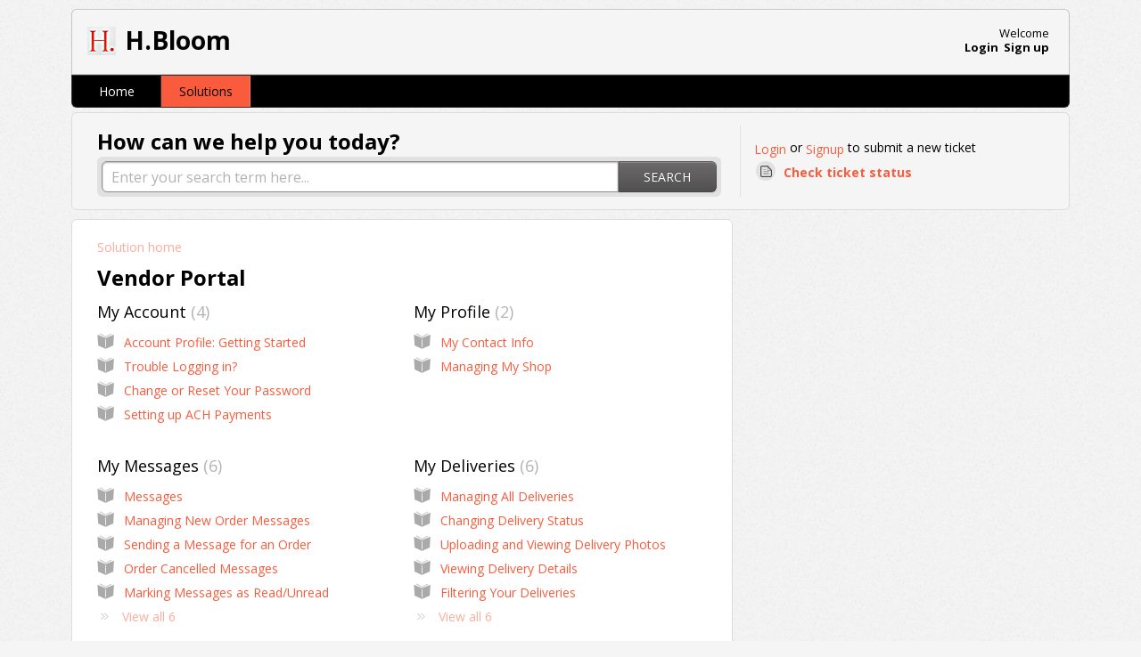

--- FILE ---
content_type: text/html; charset=utf-8
request_url: https://hbloom.freshdesk.com/support/solutions/35000023508
body_size: 7513
content:
<!DOCTYPE html>
       
        <!--[if lt IE 7]><html class="no-js ie6 dew-dsm-theme " lang="en" dir="ltr" data-date-format="non_us"><![endif]-->       
        <!--[if IE 7]><html class="no-js ie7 dew-dsm-theme " lang="en" dir="ltr" data-date-format="non_us"><![endif]-->       
        <!--[if IE 8]><html class="no-js ie8 dew-dsm-theme " lang="en" dir="ltr" data-date-format="non_us"><![endif]-->       
        <!--[if IE 9]><html class="no-js ie9 dew-dsm-theme " lang="en" dir="ltr" data-date-format="non_us"><![endif]-->       
        <!--[if IE 10]><html class="no-js ie10 dew-dsm-theme " lang="en" dir="ltr" data-date-format="non_us"><![endif]-->       
        <!--[if (gt IE 10)|!(IE)]><!--><html class="no-js  dew-dsm-theme " lang="en" dir="ltr" data-date-format="non_us"><!--<![endif]-->
	<head>
		
		<!-- Title for the page -->
<title> Vendor Portal : H.Bloom </title>

<!-- Meta information -->

      <meta charset="utf-8" />
      <meta http-equiv="X-UA-Compatible" content="IE=edge,chrome=1" />
      <meta name="description" content= "How to manage orders and messages on Vendor Portal" />
      <meta name="author" content= "" />
       <meta property="og:title" content="Vendor Portal" />  <meta property="og:url" content="https://hbloom.freshdesk.com/support/solutions/35000023508" />  <meta property="og:image" content="https://s3.amazonaws.com/cdn.freshdesk.com/data/helpdesk/attachments/production/35000205520/logo/FB9GYSfXPxBf6dWuHb2zmOvQPKBjE_UDBg.ico?X-Amz-Algorithm=AWS4-HMAC-SHA256&amp;amp;X-Amz-Credential=AKIAS6FNSMY2XLZULJPI%2F20260126%2Fus-east-1%2Fs3%2Faws4_request&amp;amp;X-Amz-Date=20260126T195137Z&amp;amp;X-Amz-Expires=604800&amp;amp;X-Amz-SignedHeaders=host&amp;amp;X-Amz-Signature=4a1f12bb6b9d7d763d92dd91ae6d36f05bbb1e3f8c66685352b765b446a49e14" />  <meta property="og:site_name" content="H.Bloom" />  <meta property="og:type" content="article" />  <meta name="twitter:title" content="Vendor Portal" />  <meta name="twitter:url" content="https://hbloom.freshdesk.com/support/solutions/35000023508" />  <meta name="twitter:image" content="https://s3.amazonaws.com/cdn.freshdesk.com/data/helpdesk/attachments/production/35000205520/logo/FB9GYSfXPxBf6dWuHb2zmOvQPKBjE_UDBg.ico?X-Amz-Algorithm=AWS4-HMAC-SHA256&amp;amp;X-Amz-Credential=AKIAS6FNSMY2XLZULJPI%2F20260126%2Fus-east-1%2Fs3%2Faws4_request&amp;amp;X-Amz-Date=20260126T195137Z&amp;amp;X-Amz-Expires=604800&amp;amp;X-Amz-SignedHeaders=host&amp;amp;X-Amz-Signature=4a1f12bb6b9d7d763d92dd91ae6d36f05bbb1e3f8c66685352b765b446a49e14" />  <meta name="twitter:card" content="summary" />  <link rel="canonical" href="https://hbloom.freshdesk.com/support/solutions/35000023508" /> 

<!-- Responsive setting -->
<link rel="apple-touch-icon" href="https://s3.amazonaws.com/cdn.freshdesk.com/data/helpdesk/attachments/production/35000205522/fav_icon/zvD9XO12HB6BNnxLTIaeCZFkKNHon6O6QQ.ico" />
        <link rel="apple-touch-icon" sizes="72x72" href="https://s3.amazonaws.com/cdn.freshdesk.com/data/helpdesk/attachments/production/35000205522/fav_icon/zvD9XO12HB6BNnxLTIaeCZFkKNHon6O6QQ.ico" />
        <link rel="apple-touch-icon" sizes="114x114" href="https://s3.amazonaws.com/cdn.freshdesk.com/data/helpdesk/attachments/production/35000205522/fav_icon/zvD9XO12HB6BNnxLTIaeCZFkKNHon6O6QQ.ico" />
        <link rel="apple-touch-icon" sizes="144x144" href="https://s3.amazonaws.com/cdn.freshdesk.com/data/helpdesk/attachments/production/35000205522/fav_icon/zvD9XO12HB6BNnxLTIaeCZFkKNHon6O6QQ.ico" />
        <meta name="viewport" content="width=device-width, initial-scale=1.0, maximum-scale=5.0, user-scalable=yes" /> 
		
		<!-- Adding meta tag for CSRF token -->
		<meta name="csrf-param" content="authenticity_token" />
<meta name="csrf-token" content="FUHHAB8AVyYubTgMTxbT4kfvrxnNvlTGkr11Wd1pc1Qdy196Xya+z0gH7pxEc9bM2MNfMcEfKivxrV4K1Z9r7g==" />
		<!-- End meta tag for CSRF token -->
		
		<!-- Fav icon for portal -->
		<link rel='shortcut icon' href='https://s3.amazonaws.com/cdn.freshdesk.com/data/helpdesk/attachments/production/35000205522/fav_icon/zvD9XO12HB6BNnxLTIaeCZFkKNHon6O6QQ.ico' />

		<!-- Base stylesheet -->
 
		<link rel="stylesheet" media="print" href="https://assets1.freshdesk.com/assets/cdn/portal_print-6e04b27f27ab27faab81f917d275d593fa892ce13150854024baaf983b3f4326.css" />
	  		<link rel="stylesheet" media="screen" href="https://assets2.freshdesk.com/assets/cdn/portal_utils-aafe1162bf4f22a3e2f7ebff69e8a3dec620f879e0dd260b84f12042bcefa33a.css" />

		
		<!-- Theme stylesheet -->

		<link href="/support/theme.css?v=4&amp;d=1660108770" media="screen" rel="stylesheet" type="text/css">

		<!-- Google font url if present -->
		<link href='https://fonts.googleapis.com/css?family=Open+Sans:regular,italic,600,700,700italic' rel='stylesheet' type='text/css' nonce='fXKWSEPilvH5yKAD8jMxHw=='>

		<!-- Including default portal based script framework at the top -->
		<script src="https://assets3.freshdesk.com/assets/cdn/portal_head_v2-d07ff5985065d4b2f2826fdbbaef7df41eb75e17b915635bf0413a6bc12fd7b7.js"></script>
		<!-- Including syntexhighlighter for portal -->
		<script src="https://assets4.freshdesk.com/assets/cdn/prism-841b9ba9ca7f9e1bc3cdfdd4583524f65913717a3ab77714a45dd2921531a402.js"></script>

		

		<!-- Access portal settings information via javascript -->
		 <script type="text/javascript">     var portal = {"language":"en","name":"H.Bloom","contact_info":"","current_page_name":"solution_category","current_tab":"solutions","vault_service":{"url":"https://vault-service.freshworks.com/data","max_try":2,"product_name":"fd"},"current_account_id":754362,"preferences":{"bg_color":"#f5f5f5","header_color":"#f5f5f5","help_center_color":"#f5f5f5","footer_color":"#f5f5f5","tab_color":"#000000","tab_hover_color":"#fa5b3c","btn_background":"#ffffff","btn_primary_background":"#6c6a6a","baseFont":"Open Sans","textColor":"#000000","headingsFont":"Open Sans","headingsColor":"#000000","linkColor":"#fa5b3c","linkColorHover":"#000000","inputFocusRingColor":"#fa5b3c","nonResponsive":"false"},"image_placeholders":{"spacer":"https://assets10.freshdesk.com/assets/misc/spacer.gif","profile_thumb":"https://assets1.freshdesk.com/assets/misc/profile_blank_thumb-4a7b26415585aebbd79863bd5497100b1ea52bab8df8db7a1aecae4da879fd96.jpg","profile_medium":"https://assets3.freshdesk.com/assets/misc/profile_blank_medium-1dfbfbae68bb67de0258044a99f62e94144f1cc34efeea73e3fb85fe51bc1a2c.jpg"},"falcon_portal_theme":false};     var attachment_size = 20;     var blocked_extensions = "";     var allowed_extensions = "";     var store = { 
        ticket: {},
        portalLaunchParty: {} };    store.portalLaunchParty.ticketFragmentsEnabled = false;    store.pod = "us-east-1";    store.region = "US"; </script> 


			
	</head>
	<body>
            	
		
		
		<div class="page">
	
	<header class="banner">
		<div class="banner-wrapper">
			<div class="banner-title">
				<a href="/support/home"class='portal-logo'><span class="portal-img"><i></i>
                    <img src='https://s3.amazonaws.com/cdn.freshdesk.com/data/helpdesk/attachments/production/35000205520/logo/FB9GYSfXPxBf6dWuHb2zmOvQPKBjE_UDBg.ico' alt="Logo"
                        onerror="default_image_error(this)" data-type="logo" />
                 </span></a>
				<h1 class="ellipsis heading">H.Bloom</h1>
			</div>
			<nav class="banner-nav">
				 <div class="welcome">Welcome <b></b> </div>  <b><a href="/support/login"><b>Login</b></a></b> &nbsp;<b><a href="/support/signup"><b>Sign up</b></a></b>
			</nav>
		</div>
	</header>
	<nav class="page-tabs" >
		
			<a data-toggle-dom="#header-tabs" href="#" data-animated="true" class="mobile-icon-nav-menu show-in-mobile"></a>
			<div class="nav-link" id="header-tabs">
				
					
						<a href="/support/home" class="">Home</a>
					
				
					
						<a href="/support/solutions" class="active">Solutions</a>
					
				
			</div>
		
	</nav>

	
	<!-- Search and page links for the page -->
	
		<section class="help-center rounded-6">	
			<div class="hc-search">
				<div class="hc-search-c">
					<h2 class="heading hide-in-mobile">How can we help you today?</h2>
					<form class="hc-search-form print--remove" autocomplete="off" action="/support/search/solutions" id="hc-search-form" data-csrf-ignore="true">
	<div class="hc-search-input">
	<label for="support-search-input" class="hide">Enter your search term here...</label>
		<input placeholder="Enter your search term here..." type="text"
			name="term" class="special" value=""
            rel="page-search" data-max-matches="10" id="support-search-input">
	</div>
	<div class="hc-search-button">
		<button class="btn btn-primary" aria-label="Search" type="submit" autocomplete="off">
			<i class="mobile-icon-search hide-tablet"></i>
			<span class="hide-in-mobile">
				Search
			</span>
		</button>
	</div>
</form>
				</div>
			</div>
			<div class="hc-nav ">				
				 <nav>  <div class="hide-in-mobile"><a href=/support/login>Login</a> or <a href=/support/signup>Signup</a> to submit a new ticket</div>   <div>
              <a href="/support/tickets" class="mobile-icon-nav-status check-status ellipsis" title="Check ticket status">
                <span>Check ticket status</span>
              </a>
            </div>  </nav>
			</div>
		</section>
	

	<!-- Notification Messages -->
	 <div class="alert alert-with-close notice hide" id="noticeajax"></div> 

	<div class="c-wrapper">		
		<section class="main content rounded-6 min-height-on-desktop fc-solution-category" id="solutions-category-35000023508">
	<div class="breadcrumb">
		<a href="/support/solutions">Solution home</a>
	</div>
	<h2 class="heading">Vendor Portal</h2>
	<div class="cs-g-c">
		
			
				<section class="cs-g article-list">
					<div class="list-lead">
						<a href="/support/solutions/folders/35000035412" title="My Account"> My Account <span class='item-count'>4</span></a>
					</div>
					<ul>			<li class="article">
				<div class="ellipsis">
					<a href="/support/solutions/articles/35000006172-account-profile-getting-started">Account Profile: Getting Started</a>
				</div>
			</li>
			<li class="article">
				<div class="ellipsis">
					<a href="/support/solutions/articles/35000002919-trouble-logging-in-">Trouble Logging in?</a>
				</div>
			</li>
			<li class="article">
				<div class="ellipsis">
					<a href="/support/solutions/articles/35000004669-change-or-reset-your-password">Change or Reset Your Password</a>
				</div>
			</li>
			<li class="article">
				<div class="ellipsis">
					<a href="/support/solutions/articles/35000007635-setting-up-ach-payments">Setting up ACH Payments</a>
				</div>
			</li>
</ul>
				</section>
			
		
			
				<section class="cs-g article-list">
					<div class="list-lead">
						<a href="/support/solutions/folders/35000210917" title="My Profile"> My Profile <span class='item-count'>2</span></a>
					</div>
					<ul>			<li class="article">
				<div class="ellipsis">
					<a href="/support/solutions/articles/35000105089-my-contact-info">My Contact Info</a>
				</div>
			</li>
			<li class="article">
				<div class="ellipsis">
					<a href="/support/solutions/articles/35000105090-managing-my-shop">Managing My Shop</a>
				</div>
			</li>
</ul>
				</section>
			
		
			
				<section class="cs-g article-list">
					<div class="list-lead">
						<a href="/support/solutions/folders/35000041322" title="My Messages"> My Messages <span class='item-count'>6</span></a>
					</div>
					<ul>			<li class="article">
				<div class="ellipsis">
					<a href="/support/solutions/articles/35000003628-messages">Messages</a>
				</div>
			</li>
			<li class="article">
				<div class="ellipsis">
					<a href="/support/solutions/articles/35000005608-managing-new-order-messages-">Managing New Order Messages </a>
				</div>
			</li>
			<li class="article">
				<div class="ellipsis">
					<a href="/support/solutions/articles/35000005694-sending-a-message-for-an-order">Sending a Message for an Order</a>
				</div>
			</li>
			<li class="article">
				<div class="ellipsis">
					<a href="/support/solutions/articles/35000005609-order-cancelled-messages">Order Cancelled Messages</a>
				</div>
			</li>
			<li class="article">
				<div class="ellipsis">
					<a href="/support/solutions/articles/35000005611-marking-messages-as-read-unread">Marking Messages as Read/Unread</a>
				</div>
			</li>
</ul><a href="/support/solutions/folders/35000041322" class="see-more">View all 6</a>
				</section>
			
		
			
				<section class="cs-g article-list">
					<div class="list-lead">
						<a href="/support/solutions/folders/35000048897" title="My Deliveries"> My Deliveries <span class='item-count'>6</span></a>
					</div>
					<ul>			<li class="article">
				<div class="ellipsis">
					<a href="/support/solutions/articles/35000004674-managing-all-deliveries">Managing All Deliveries</a>
				</div>
			</li>
			<li class="article">
				<div class="ellipsis">
					<a href="/support/solutions/articles/35000006053-changing-delivery-status">Changing Delivery Status</a>
				</div>
			</li>
			<li class="article">
				<div class="ellipsis">
					<a href="/support/solutions/articles/35000006054-uploading-and-viewing-delivery-photos">Uploading and Viewing Delivery Photos</a>
				</div>
			</li>
			<li class="article">
				<div class="ellipsis">
					<a href="/support/solutions/articles/35000006179-viewing-delivery-details">Viewing Delivery Details</a>
				</div>
			</li>
			<li class="article">
				<div class="ellipsis">
					<a href="/support/solutions/articles/35000006174-filtering-your-deliveries">Filtering Your Deliveries</a>
				</div>
			</li>
</ul><a href="/support/solutions/folders/35000048897" class="see-more">View all 6</a>
				</section>
			
		
			
				<section class="cs-g article-list">
					<div class="list-lead">
						<a href="/support/solutions/folders/35000048898" title="Managing My Orders"> Managing My Orders <span class='item-count'>2</span></a>
					</div>
					<ul>			<li class="article">
				<div class="ellipsis">
					<a href="/support/solutions/articles/35000005962-search-an-order">Search an Order</a>
				</div>
			</li>
			<li class="article">
				<div class="ellipsis">
					<a href="/support/solutions/articles/35000004679-manage-consumer-orders">Manage Consumer Orders</a>
				</div>
			</li>
</ul>
				</section>
			
		
			
				<section class="cs-g article-list">
					<div class="list-lead">
						<a href="/support/solutions/folders/35000218976" title="Accounting + Invoicing"> Accounting + Invoicing <span class='item-count'>2</span></a>
					</div>
					<ul>			<li class="article">
				<div class="ellipsis">
					<a href="/support/solutions/articles/35000151221-finding-your-monthly-statement-and-the-invoice-items-">Finding your monthly statement and the invoice items.</a>
				</div>
			</li>
			<li class="article">
				<div class="ellipsis">
					<a href="/support/solutions/articles/35000296994-statement-approval-and-requested-changes">Statement Approval and Requested Changes</a>
				</div>
			</li>
</ul>
				</section>
			
		
	</div>
</section>
	</div>

	
	<footer class="footer rounded-6">
		<nav class="footer-links">
			
					
						<a href="/support/home" class="">Home</a>
					
						<a href="/support/solutions" class="active">Solutions</a>
					
			
			
			  <a href="#portal-cookie-info" rel="freshdialog" data-lazy-load="true" class="cookie-link"
        data-width="450px" title="Why we love Cookies" data-template-footer="">
        Cookie policy
      </a> <div id="portal-cookie-info" class="hide"><textarea>
        <p>We use cookies to try and give you a better experience in Freshdesk. </p>
        <p>You can learn more about what kind of cookies we use, why, and how from our <a href="https://www.freshworks.com/privacy/" target="_blank" rel="nofollow">Privacy Policy</a>. If you hate cookies, or are just on a diet, you can disable them altogether too. Just note that the Freshdesk service is pretty big on some cookies (we love the choco-chip ones), and some portions of Freshdesk may not work properly if you disable cookies.</p>
        <p>We’ll also assume you agree to the way we use cookies and are ok with it as described in our <a href="https://www.freshworks.com/privacy/" target="_blank" rel="nofollow">Privacy Policy</a>, unless you choose to disable them altogether through your browser.</p>
      </textarea></div> 
		</nav>
	</footer>
	  <div class="copyright">
        <a href=https://www.freshworks.com/freshdesk/?utm_source=portal&utm_medium=reflink&utm_campaign=portal_reflink target="_blank" rel="nofollow"> Help Desk Software </a>
        by Freshdesk
      </div> 


</div>



			<script src="https://assets9.freshdesk.com/assets/cdn/portal_bottom-0fe88ce7f44d512c644a48fda3390ae66247caeea647e04d017015099f25db87.js"></script>

		<script src="https://assets1.freshdesk.com/assets/cdn/redactor-642f8cbfacb4c2762350a557838bbfaadec878d0d24e9a0d8dfe90b2533f0e5d.js"></script> 
		<script src="https://assets2.freshdesk.com/assets/cdn/lang/en-4a75f878b88f0e355c2d9c4c8856e16e0e8e74807c9787aaba7ef13f18c8d691.js"></script>
		<!-- for i18n-js translations -->
  		<script src="https://assets4.freshdesk.com/assets/cdn/i18n/portal/en-7dc3290616af9ea64cf8f4a01e81b2013d3f08333acedba4871235237937ee05.js"></script>
		<!-- Including default portal based script at the bottom -->
		<script nonce="fXKWSEPilvH5yKAD8jMxHw==">
//<![CDATA[
	
	jQuery(document).ready(function() {
					
		// Setting the locale for moment js
		moment.lang('en');

		var validation_meassages = {"required":"This field is required.","remote":"Please fix this field.","email":"Please enter a valid email address.","url":"Please enter a valid URL.","date":"Please enter a valid date.","dateISO":"Please enter a valid date ( ISO ).","number":"Please enter a valid number.","digits":"Please enter only digits.","creditcard":"Please enter a valid credit card number.","equalTo":"Please enter the same value again.","two_decimal_place_warning":"Value cannot have more than 2 decimal digits","select2_minimum_limit":"Please type %{char_count} or more letters","select2_maximum_limit":"You can only select %{limit} %{container}","maxlength":"Please enter no more than {0} characters.","minlength":"Please enter at least {0} characters.","rangelength":"Please enter a value between {0} and {1} characters long.","range":"Please enter a value between {0} and {1}.","max":"Please enter a value less than or equal to {0}.","min":"Please enter a value greater than or equal to {0}.","select2_maximum_limit_jq":"You can only select {0} {1}","facebook_limit_exceed":"Your Facebook reply was over 8000 characters. You'll have to be more clever.","messenger_limit_exceeded":"Oops! You have exceeded Messenger Platform's character limit. Please modify your response.","not_equal_to":"This element should not be equal to","email_address_invalid":"One or more email addresses are invalid.","twitter_limit_exceed":"Oops! You have exceeded Twitter's character limit. You'll have to modify your response.","password_does_not_match":"The passwords don't match. Please try again.","valid_hours":"Please enter a valid hours.","reply_limit_exceed":"Your reply was over 2000 characters. You'll have to be more clever.","url_format":"Invalid URL format","url_without_slash":"Please enter a valid URL without '/'","link_back_url":"Please enter a valid linkback URL","requester_validation":"Please enter a valid requester details or <a href=\"#\" id=\"add_requester_btn_proxy\">add new requester.</a>","agent_validation":"Please enter valid agent details","email_or_phone":"Please enter a Email or Phone Number","upload_mb_limit":"Upload exceeds the available 15MB limit","invalid_image":"Invalid image format","atleast_one_role":"At least one role is required for the agent","invalid_time":"Invalid time.","remote_fail":"Remote validation failed","trim_spaces":"Auto trim of leading & trailing whitespace","hex_color_invalid":"Please enter a valid hex color value.","name_duplication":"The name already exists.","invalid_value":"Invalid value","invalid_regex":"Invalid Regular Expression","same_folder":"Cannot move to the same folder.","maxlength_255":"Please enter less than 255 characters","decimal_digit_valid":"Value cannot have more than 2 decimal digits","atleast_one_field":"Please fill at least {0} of these fields.","atleast_one_portal":"Select atleast one portal.","custom_header":"Please type custom header in the format -  header : value","same_password":"Should be same as Password","select2_no_match":"No matching %{container} found","integration_no_match":"no matching data...","time":"Please enter a valid time","valid_contact":"Please add a valid contact","field_invalid":"This field is invalid","select_atleast_one":"Select at least one option.","ember_method_name_reserved":"This name is reserved and cannot be used. Please choose a different name."}	

		jQuery.extend(jQuery.validator.messages, validation_meassages );


		jQuery(".call_duration").each(function () {
			var format,time;
			if (jQuery(this).data("time") === undefined) { return; }
			if(jQuery(this).hasClass('freshcaller')){ return; }
			time = jQuery(this).data("time");
			if (time>=3600) {
			 format = "hh:mm:ss";
			} else {
				format = "mm:ss";
			}
			jQuery(this).html(time.toTime(format));
		});
	});

	// Shortcuts variables
	var Shortcuts = {"global":{"help":"?","save":"mod+return","cancel":"esc","search":"/","status_dialog":"mod+alt+return","save_cuctomization":"mod+shift+s"},"app_nav":{"dashboard":"g d","tickets":"g t","social":"g e","solutions":"g s","forums":"g f","customers":"g c","reports":"g r","admin":"g a","ticket_new":"g n","compose_email":"g m"},"pagination":{"previous":"alt+left","next":"alt+right","alt_previous":"j","alt_next":"k"},"ticket_list":{"ticket_show":"return","select":"x","select_all":"shift+x","search_view":"v","show_description":"space","unwatch":"w","delete":"#","pickup":"@","spam":"!","close":"~","silent_close":"alt+shift+`","undo":"z","reply":"r","forward":"f","add_note":"n","scenario":"s"},"ticket_detail":{"toggle_watcher":"w","reply":"r","forward":"f","add_note":"n","close":"~","silent_close":"alt+shift+`","add_time":"m","spam":"!","delete":"#","show_activities_toggle":"}","properties":"p","expand":"]","undo":"z","select_watcher":"shift+w","go_to_next":["j","down"],"go_to_previous":["k","up"],"scenario":"s","pickup":"@","collaboration":"d"},"social_stream":{"search":"s","go_to_next":["j","down"],"go_to_previous":["k","up"],"open_stream":["space","return"],"close":"esc","reply":"r","retweet":"shift+r"},"portal_customizations":{"preview":"mod+shift+p"},"discussions":{"toggle_following":"w","add_follower":"shift+w","reply_topic":"r"}};
	
	// Date formats
	var DATE_FORMATS = {"non_us":{"moment_date_with_week":"ddd, D MMM, YYYY","datepicker":"d M, yy","datepicker_escaped":"d M yy","datepicker_full_date":"D, d M, yy","mediumDate":"d MMM, yyyy"},"us":{"moment_date_with_week":"ddd, MMM D, YYYY","datepicker":"M d, yy","datepicker_escaped":"M d yy","datepicker_full_date":"D, M d, yy","mediumDate":"MMM d, yyyy"}};

	var lang = { 
		loadingText: "Please Wait...",
		viewAllTickets: "View all tickets"
	};


//]]>
</script> 

		

		
		<script type="text/javascript">
     		I18n.defaultLocale = "en";
     		I18n.locale = "en";
		</script>
			
    	


		<!-- Include dynamic input field script for signup and profile pages (Mint theme) -->

	</body>
</html>
